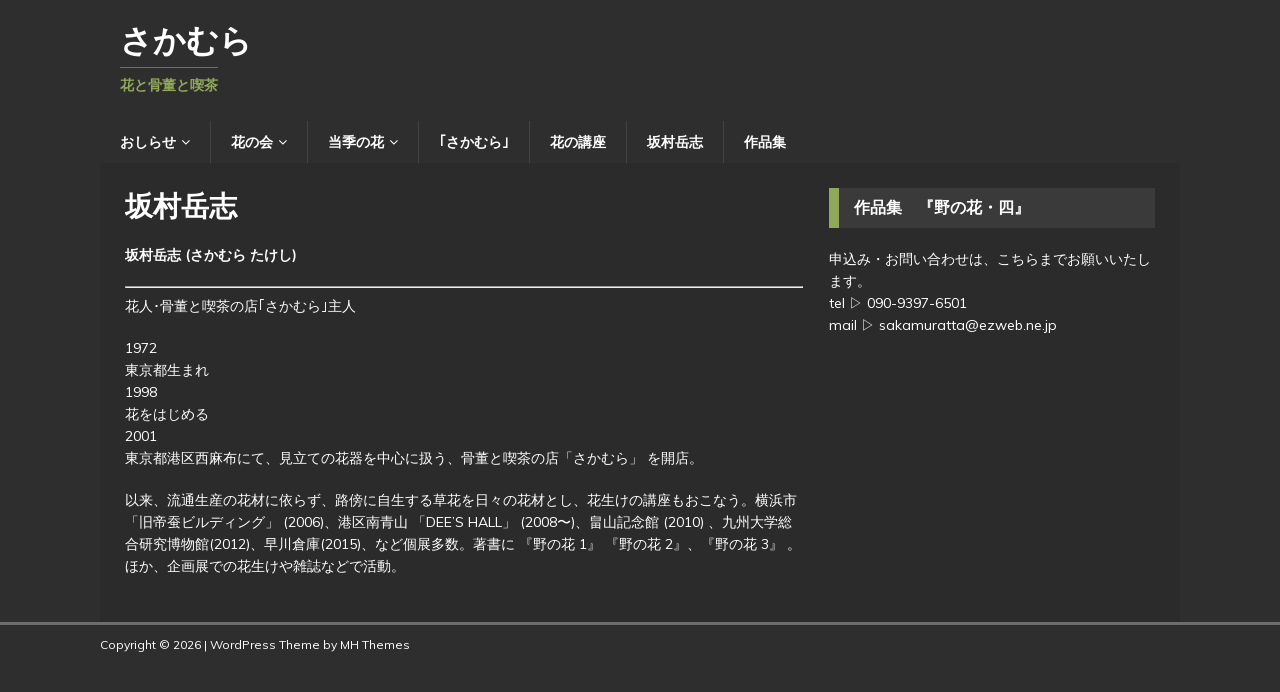

--- FILE ---
content_type: text/html; charset=UTF-8
request_url: https://sakamuratakeshi.com/about-2
body_size: 43213
content:
<!DOCTYPE html>
<html class="no-js" dir="ltr" lang="ja" prefix="og: https://ogp.me/ns#">
<head>
<meta charset="UTF-8">
<meta name="viewport" content="width=device-width, initial-scale=1.0">
<link rel="profile" href="http://gmpg.org/xfn/11" />
<title>坂村岳志 | さかむら</title>

		<!-- All in One SEO 4.8.5 - aioseo.com -->
	<meta name="description" content="坂村岳志 (さかむら たけし) 花人･骨董と喫茶の店｢さかむら｣主人 1972 東京都生まれ 1998 花をは" />
	<meta name="robots" content="max-image-preview:large" />
	<meta name="google-site-verification" content="file:///C:/Users/Owner/Downloads/googled52109cc4f0a4662.html" />
	<link rel="canonical" href="https://sakamuratakeshi.com/about-2" />
	<meta name="generator" content="All in One SEO (AIOSEO) 4.8.5" />
		<meta property="og:locale" content="ja_JP" />
		<meta property="og:site_name" content="さかむら | 花と骨董と喫茶" />
		<meta property="og:type" content="article" />
		<meta property="og:title" content="坂村岳志 | さかむら" />
		<meta property="og:description" content="坂村岳志 (さかむら たけし) 花人･骨董と喫茶の店｢さかむら｣主人 1972 東京都生まれ 1998 花をは" />
		<meta property="og:url" content="https://sakamuratakeshi.com/about-2" />
		<meta property="article:published_time" content="2015-04-27T18:09:35+00:00" />
		<meta property="article:modified_time" content="2016-10-04T06:06:17+00:00" />
		<meta name="twitter:card" content="summary" />
		<meta name="twitter:title" content="坂村岳志 | さかむら" />
		<meta name="twitter:description" content="坂村岳志 (さかむら たけし) 花人･骨董と喫茶の店｢さかむら｣主人 1972 東京都生まれ 1998 花をは" />
		<script type="application/ld+json" class="aioseo-schema">
			{"@context":"https:\/\/schema.org","@graph":[{"@type":"BreadcrumbList","@id":"https:\/\/sakamuratakeshi.com\/about-2#breadcrumblist","itemListElement":[{"@type":"ListItem","@id":"https:\/\/sakamuratakeshi.com#listItem","position":1,"name":"\u30db\u30fc\u30e0","item":"https:\/\/sakamuratakeshi.com","nextItem":{"@type":"ListItem","@id":"https:\/\/sakamuratakeshi.com\/about-2#listItem","name":"\u5742\u6751\u5cb3\u5fd7"}},{"@type":"ListItem","@id":"https:\/\/sakamuratakeshi.com\/about-2#listItem","position":2,"name":"\u5742\u6751\u5cb3\u5fd7","previousItem":{"@type":"ListItem","@id":"https:\/\/sakamuratakeshi.com#listItem","name":"\u30db\u30fc\u30e0"}}]},{"@type":"Organization","@id":"https:\/\/sakamuratakeshi.com\/#organization","name":"\u82b1\u4eba\u3000\u5742\u6751\u5cb3\u5fd7\u3000\/\u3000\u55ab\u8336\u300c\u3055\u304b\u3080\u3089\u300d\u5e97\u4e3b","description":"\u82b1\u3068\u9aa8\u8463\u3068\u55ab\u8336","url":"https:\/\/sakamuratakeshi.com\/","telephone":"+819093976501","sameAs":["https:\/\/www.instagram.com\/sakamura_takeshi\/"]},{"@type":"WebPage","@id":"https:\/\/sakamuratakeshi.com\/about-2#webpage","url":"https:\/\/sakamuratakeshi.com\/about-2","name":"\u5742\u6751\u5cb3\u5fd7 | \u3055\u304b\u3080\u3089","description":"\u5742\u6751\u5cb3\u5fd7 (\u3055\u304b\u3080\u3089 \u305f\u3051\u3057) \u82b1\u4eba\uff65\u9aa8\u8463\u3068\u55ab\u8336\u306e\u5e97\uff62\u3055\u304b\u3080\u3089\uff63\u4e3b\u4eba 1972 \u6771\u4eac\u90fd\u751f\u307e\u308c 1998 \u82b1\u3092\u306f","inLanguage":"ja","isPartOf":{"@id":"https:\/\/sakamuratakeshi.com\/#website"},"breadcrumb":{"@id":"https:\/\/sakamuratakeshi.com\/about-2#breadcrumblist"},"datePublished":"2015-04-27T18:09:35+09:00","dateModified":"2016-10-04T15:06:17+09:00"},{"@type":"WebSite","@id":"https:\/\/sakamuratakeshi.com\/#website","url":"https:\/\/sakamuratakeshi.com\/","name":"\u3055\u304b\u3080\u3089","description":"\u82b1\u3068\u9aa8\u8463\u3068\u55ab\u8336","inLanguage":"ja","publisher":{"@id":"https:\/\/sakamuratakeshi.com\/#organization"}}]}
		</script>
		<!-- All in One SEO -->

<link rel='dns-prefetch' href='//fonts.googleapis.com' />
<link rel="alternate" type="application/rss+xml" title="さかむら &raquo; フィード" href="https://sakamuratakeshi.com/feed" />
<link rel="alternate" type="application/rss+xml" title="さかむら &raquo; コメントフィード" href="https://sakamuratakeshi.com/comments/feed" />
<link rel="alternate" title="oEmbed (JSON)" type="application/json+oembed" href="https://sakamuratakeshi.com/wp-json/oembed/1.0/embed?url=https%3A%2F%2Fsakamuratakeshi.com%2Fabout-2" />
<link rel="alternate" title="oEmbed (XML)" type="text/xml+oembed" href="https://sakamuratakeshi.com/wp-json/oembed/1.0/embed?url=https%3A%2F%2Fsakamuratakeshi.com%2Fabout-2&#038;format=xml" />
		<!-- This site uses the Google Analytics by MonsterInsights plugin v9.11.1 - Using Analytics tracking - https://www.monsterinsights.com/ -->
		<!-- Note: MonsterInsights is not currently configured on this site. The site owner needs to authenticate with Google Analytics in the MonsterInsights settings panel. -->
					<!-- No tracking code set -->
				<!-- / Google Analytics by MonsterInsights -->
		<style id='wp-img-auto-sizes-contain-inline-css' type='text/css'>
img:is([sizes=auto i],[sizes^="auto," i]){contain-intrinsic-size:3000px 1500px}
/*# sourceURL=wp-img-auto-sizes-contain-inline-css */
</style>
<style id='wp-emoji-styles-inline-css' type='text/css'>

	img.wp-smiley, img.emoji {
		display: inline !important;
		border: none !important;
		box-shadow: none !important;
		height: 1em !important;
		width: 1em !important;
		margin: 0 0.07em !important;
		vertical-align: -0.1em !important;
		background: none !important;
		padding: 0 !important;
	}
/*# sourceURL=wp-emoji-styles-inline-css */
</style>
<style id='wp-block-library-inline-css' type='text/css'>
:root{--wp-block-synced-color:#7a00df;--wp-block-synced-color--rgb:122,0,223;--wp-bound-block-color:var(--wp-block-synced-color);--wp-editor-canvas-background:#ddd;--wp-admin-theme-color:#007cba;--wp-admin-theme-color--rgb:0,124,186;--wp-admin-theme-color-darker-10:#006ba1;--wp-admin-theme-color-darker-10--rgb:0,107,160.5;--wp-admin-theme-color-darker-20:#005a87;--wp-admin-theme-color-darker-20--rgb:0,90,135;--wp-admin-border-width-focus:2px}@media (min-resolution:192dpi){:root{--wp-admin-border-width-focus:1.5px}}.wp-element-button{cursor:pointer}:root .has-very-light-gray-background-color{background-color:#eee}:root .has-very-dark-gray-background-color{background-color:#313131}:root .has-very-light-gray-color{color:#eee}:root .has-very-dark-gray-color{color:#313131}:root .has-vivid-green-cyan-to-vivid-cyan-blue-gradient-background{background:linear-gradient(135deg,#00d084,#0693e3)}:root .has-purple-crush-gradient-background{background:linear-gradient(135deg,#34e2e4,#4721fb 50%,#ab1dfe)}:root .has-hazy-dawn-gradient-background{background:linear-gradient(135deg,#faaca8,#dad0ec)}:root .has-subdued-olive-gradient-background{background:linear-gradient(135deg,#fafae1,#67a671)}:root .has-atomic-cream-gradient-background{background:linear-gradient(135deg,#fdd79a,#004a59)}:root .has-nightshade-gradient-background{background:linear-gradient(135deg,#330968,#31cdcf)}:root .has-midnight-gradient-background{background:linear-gradient(135deg,#020381,#2874fc)}:root{--wp--preset--font-size--normal:16px;--wp--preset--font-size--huge:42px}.has-regular-font-size{font-size:1em}.has-larger-font-size{font-size:2.625em}.has-normal-font-size{font-size:var(--wp--preset--font-size--normal)}.has-huge-font-size{font-size:var(--wp--preset--font-size--huge)}.has-text-align-center{text-align:center}.has-text-align-left{text-align:left}.has-text-align-right{text-align:right}.has-fit-text{white-space:nowrap!important}#end-resizable-editor-section{display:none}.aligncenter{clear:both}.items-justified-left{justify-content:flex-start}.items-justified-center{justify-content:center}.items-justified-right{justify-content:flex-end}.items-justified-space-between{justify-content:space-between}.screen-reader-text{border:0;clip-path:inset(50%);height:1px;margin:-1px;overflow:hidden;padding:0;position:absolute;width:1px;word-wrap:normal!important}.screen-reader-text:focus{background-color:#ddd;clip-path:none;color:#444;display:block;font-size:1em;height:auto;left:5px;line-height:normal;padding:15px 23px 14px;text-decoration:none;top:5px;width:auto;z-index:100000}html :where(.has-border-color){border-style:solid}html :where([style*=border-top-color]){border-top-style:solid}html :where([style*=border-right-color]){border-right-style:solid}html :where([style*=border-bottom-color]){border-bottom-style:solid}html :where([style*=border-left-color]){border-left-style:solid}html :where([style*=border-width]){border-style:solid}html :where([style*=border-top-width]){border-top-style:solid}html :where([style*=border-right-width]){border-right-style:solid}html :where([style*=border-bottom-width]){border-bottom-style:solid}html :where([style*=border-left-width]){border-left-style:solid}html :where(img[class*=wp-image-]){height:auto;max-width:100%}:where(figure){margin:0 0 1em}html :where(.is-position-sticky){--wp-admin--admin-bar--position-offset:var(--wp-admin--admin-bar--height,0px)}@media screen and (max-width:600px){html :where(.is-position-sticky){--wp-admin--admin-bar--position-offset:0px}}

/*# sourceURL=wp-block-library-inline-css */
</style><style id='global-styles-inline-css' type='text/css'>
:root{--wp--preset--aspect-ratio--square: 1;--wp--preset--aspect-ratio--4-3: 4/3;--wp--preset--aspect-ratio--3-4: 3/4;--wp--preset--aspect-ratio--3-2: 3/2;--wp--preset--aspect-ratio--2-3: 2/3;--wp--preset--aspect-ratio--16-9: 16/9;--wp--preset--aspect-ratio--9-16: 9/16;--wp--preset--color--black: #000000;--wp--preset--color--cyan-bluish-gray: #abb8c3;--wp--preset--color--white: #ffffff;--wp--preset--color--pale-pink: #f78da7;--wp--preset--color--vivid-red: #cf2e2e;--wp--preset--color--luminous-vivid-orange: #ff6900;--wp--preset--color--luminous-vivid-amber: #fcb900;--wp--preset--color--light-green-cyan: #7bdcb5;--wp--preset--color--vivid-green-cyan: #00d084;--wp--preset--color--pale-cyan-blue: #8ed1fc;--wp--preset--color--vivid-cyan-blue: #0693e3;--wp--preset--color--vivid-purple: #9b51e0;--wp--preset--gradient--vivid-cyan-blue-to-vivid-purple: linear-gradient(135deg,rgb(6,147,227) 0%,rgb(155,81,224) 100%);--wp--preset--gradient--light-green-cyan-to-vivid-green-cyan: linear-gradient(135deg,rgb(122,220,180) 0%,rgb(0,208,130) 100%);--wp--preset--gradient--luminous-vivid-amber-to-luminous-vivid-orange: linear-gradient(135deg,rgb(252,185,0) 0%,rgb(255,105,0) 100%);--wp--preset--gradient--luminous-vivid-orange-to-vivid-red: linear-gradient(135deg,rgb(255,105,0) 0%,rgb(207,46,46) 100%);--wp--preset--gradient--very-light-gray-to-cyan-bluish-gray: linear-gradient(135deg,rgb(238,238,238) 0%,rgb(169,184,195) 100%);--wp--preset--gradient--cool-to-warm-spectrum: linear-gradient(135deg,rgb(74,234,220) 0%,rgb(151,120,209) 20%,rgb(207,42,186) 40%,rgb(238,44,130) 60%,rgb(251,105,98) 80%,rgb(254,248,76) 100%);--wp--preset--gradient--blush-light-purple: linear-gradient(135deg,rgb(255,206,236) 0%,rgb(152,150,240) 100%);--wp--preset--gradient--blush-bordeaux: linear-gradient(135deg,rgb(254,205,165) 0%,rgb(254,45,45) 50%,rgb(107,0,62) 100%);--wp--preset--gradient--luminous-dusk: linear-gradient(135deg,rgb(255,203,112) 0%,rgb(199,81,192) 50%,rgb(65,88,208) 100%);--wp--preset--gradient--pale-ocean: linear-gradient(135deg,rgb(255,245,203) 0%,rgb(182,227,212) 50%,rgb(51,167,181) 100%);--wp--preset--gradient--electric-grass: linear-gradient(135deg,rgb(202,248,128) 0%,rgb(113,206,126) 100%);--wp--preset--gradient--midnight: linear-gradient(135deg,rgb(2,3,129) 0%,rgb(40,116,252) 100%);--wp--preset--font-size--small: 13px;--wp--preset--font-size--medium: 20px;--wp--preset--font-size--large: 36px;--wp--preset--font-size--x-large: 42px;--wp--preset--spacing--20: 0.44rem;--wp--preset--spacing--30: 0.67rem;--wp--preset--spacing--40: 1rem;--wp--preset--spacing--50: 1.5rem;--wp--preset--spacing--60: 2.25rem;--wp--preset--spacing--70: 3.38rem;--wp--preset--spacing--80: 5.06rem;--wp--preset--shadow--natural: 6px 6px 9px rgba(0, 0, 0, 0.2);--wp--preset--shadow--deep: 12px 12px 50px rgba(0, 0, 0, 0.4);--wp--preset--shadow--sharp: 6px 6px 0px rgba(0, 0, 0, 0.2);--wp--preset--shadow--outlined: 6px 6px 0px -3px rgb(255, 255, 255), 6px 6px rgb(0, 0, 0);--wp--preset--shadow--crisp: 6px 6px 0px rgb(0, 0, 0);}:where(.is-layout-flex){gap: 0.5em;}:where(.is-layout-grid){gap: 0.5em;}body .is-layout-flex{display: flex;}.is-layout-flex{flex-wrap: wrap;align-items: center;}.is-layout-flex > :is(*, div){margin: 0;}body .is-layout-grid{display: grid;}.is-layout-grid > :is(*, div){margin: 0;}:where(.wp-block-columns.is-layout-flex){gap: 2em;}:where(.wp-block-columns.is-layout-grid){gap: 2em;}:where(.wp-block-post-template.is-layout-flex){gap: 1.25em;}:where(.wp-block-post-template.is-layout-grid){gap: 1.25em;}.has-black-color{color: var(--wp--preset--color--black) !important;}.has-cyan-bluish-gray-color{color: var(--wp--preset--color--cyan-bluish-gray) !important;}.has-white-color{color: var(--wp--preset--color--white) !important;}.has-pale-pink-color{color: var(--wp--preset--color--pale-pink) !important;}.has-vivid-red-color{color: var(--wp--preset--color--vivid-red) !important;}.has-luminous-vivid-orange-color{color: var(--wp--preset--color--luminous-vivid-orange) !important;}.has-luminous-vivid-amber-color{color: var(--wp--preset--color--luminous-vivid-amber) !important;}.has-light-green-cyan-color{color: var(--wp--preset--color--light-green-cyan) !important;}.has-vivid-green-cyan-color{color: var(--wp--preset--color--vivid-green-cyan) !important;}.has-pale-cyan-blue-color{color: var(--wp--preset--color--pale-cyan-blue) !important;}.has-vivid-cyan-blue-color{color: var(--wp--preset--color--vivid-cyan-blue) !important;}.has-vivid-purple-color{color: var(--wp--preset--color--vivid-purple) !important;}.has-black-background-color{background-color: var(--wp--preset--color--black) !important;}.has-cyan-bluish-gray-background-color{background-color: var(--wp--preset--color--cyan-bluish-gray) !important;}.has-white-background-color{background-color: var(--wp--preset--color--white) !important;}.has-pale-pink-background-color{background-color: var(--wp--preset--color--pale-pink) !important;}.has-vivid-red-background-color{background-color: var(--wp--preset--color--vivid-red) !important;}.has-luminous-vivid-orange-background-color{background-color: var(--wp--preset--color--luminous-vivid-orange) !important;}.has-luminous-vivid-amber-background-color{background-color: var(--wp--preset--color--luminous-vivid-amber) !important;}.has-light-green-cyan-background-color{background-color: var(--wp--preset--color--light-green-cyan) !important;}.has-vivid-green-cyan-background-color{background-color: var(--wp--preset--color--vivid-green-cyan) !important;}.has-pale-cyan-blue-background-color{background-color: var(--wp--preset--color--pale-cyan-blue) !important;}.has-vivid-cyan-blue-background-color{background-color: var(--wp--preset--color--vivid-cyan-blue) !important;}.has-vivid-purple-background-color{background-color: var(--wp--preset--color--vivid-purple) !important;}.has-black-border-color{border-color: var(--wp--preset--color--black) !important;}.has-cyan-bluish-gray-border-color{border-color: var(--wp--preset--color--cyan-bluish-gray) !important;}.has-white-border-color{border-color: var(--wp--preset--color--white) !important;}.has-pale-pink-border-color{border-color: var(--wp--preset--color--pale-pink) !important;}.has-vivid-red-border-color{border-color: var(--wp--preset--color--vivid-red) !important;}.has-luminous-vivid-orange-border-color{border-color: var(--wp--preset--color--luminous-vivid-orange) !important;}.has-luminous-vivid-amber-border-color{border-color: var(--wp--preset--color--luminous-vivid-amber) !important;}.has-light-green-cyan-border-color{border-color: var(--wp--preset--color--light-green-cyan) !important;}.has-vivid-green-cyan-border-color{border-color: var(--wp--preset--color--vivid-green-cyan) !important;}.has-pale-cyan-blue-border-color{border-color: var(--wp--preset--color--pale-cyan-blue) !important;}.has-vivid-cyan-blue-border-color{border-color: var(--wp--preset--color--vivid-cyan-blue) !important;}.has-vivid-purple-border-color{border-color: var(--wp--preset--color--vivid-purple) !important;}.has-vivid-cyan-blue-to-vivid-purple-gradient-background{background: var(--wp--preset--gradient--vivid-cyan-blue-to-vivid-purple) !important;}.has-light-green-cyan-to-vivid-green-cyan-gradient-background{background: var(--wp--preset--gradient--light-green-cyan-to-vivid-green-cyan) !important;}.has-luminous-vivid-amber-to-luminous-vivid-orange-gradient-background{background: var(--wp--preset--gradient--luminous-vivid-amber-to-luminous-vivid-orange) !important;}.has-luminous-vivid-orange-to-vivid-red-gradient-background{background: var(--wp--preset--gradient--luminous-vivid-orange-to-vivid-red) !important;}.has-very-light-gray-to-cyan-bluish-gray-gradient-background{background: var(--wp--preset--gradient--very-light-gray-to-cyan-bluish-gray) !important;}.has-cool-to-warm-spectrum-gradient-background{background: var(--wp--preset--gradient--cool-to-warm-spectrum) !important;}.has-blush-light-purple-gradient-background{background: var(--wp--preset--gradient--blush-light-purple) !important;}.has-blush-bordeaux-gradient-background{background: var(--wp--preset--gradient--blush-bordeaux) !important;}.has-luminous-dusk-gradient-background{background: var(--wp--preset--gradient--luminous-dusk) !important;}.has-pale-ocean-gradient-background{background: var(--wp--preset--gradient--pale-ocean) !important;}.has-electric-grass-gradient-background{background: var(--wp--preset--gradient--electric-grass) !important;}.has-midnight-gradient-background{background: var(--wp--preset--gradient--midnight) !important;}.has-small-font-size{font-size: var(--wp--preset--font-size--small) !important;}.has-medium-font-size{font-size: var(--wp--preset--font-size--medium) !important;}.has-large-font-size{font-size: var(--wp--preset--font-size--large) !important;}.has-x-large-font-size{font-size: var(--wp--preset--font-size--x-large) !important;}
/*# sourceURL=global-styles-inline-css */
</style>

<style id='classic-theme-styles-inline-css' type='text/css'>
/*! This file is auto-generated */
.wp-block-button__link{color:#fff;background-color:#32373c;border-radius:9999px;box-shadow:none;text-decoration:none;padding:calc(.667em + 2px) calc(1.333em + 2px);font-size:1.125em}.wp-block-file__button{background:#32373c;color:#fff;text-decoration:none}
/*# sourceURL=/wp-includes/css/classic-themes.min.css */
</style>
<link rel='stylesheet' id='wpccp-css' href='https://sakamuratakeshi.com/wp-content/plugins/wp-content-copy-protection/assets/css/style.min.css?ver=1688508682' type='text/css' media='all' />
<link rel='stylesheet' id='mh-magazine-lite-css' href='https://sakamuratakeshi.com/wp-content/themes/mh-magazine-lite/style.css?ver=2.9.2' type='text/css' media='all' />
<link rel='stylesheet' id='mh-urbanmag-css' href='https://sakamuratakeshi.com/wp-content/themes/mh-urbanmag/style.css?ver=1.1.5' type='text/css' media='all' />
<link rel='stylesheet' id='mh-font-awesome-css' href='https://sakamuratakeshi.com/wp-content/themes/mh-magazine-lite/includes/font-awesome.min.css' type='text/css' media='all' />
<link rel='stylesheet' id='fancybox-css' href='https://sakamuratakeshi.com/wp-content/plugins/easy-fancybox/fancybox/1.5.4/jquery.fancybox.min.css?ver=6.9' type='text/css' media='screen' />
<link rel='stylesheet' id='mh-urbanmag-fonts-css' href='https://fonts.googleapis.com/css?family=Muli:300,400,400italic%7cCaudex:400,400italic,700' type='text/css' media='all' />
<script type="text/javascript" src="https://sakamuratakeshi.com/wp-includes/js/jquery/jquery.min.js?ver=3.7.1" id="jquery-core-js"></script>
<script type="text/javascript" src="https://sakamuratakeshi.com/wp-includes/js/jquery/jquery-migrate.min.js?ver=3.4.1" id="jquery-migrate-js"></script>
<script type="text/javascript" src="https://sakamuratakeshi.com/wp-content/themes/mh-magazine-lite/js/scripts.js?ver=2.9.2" id="mh-scripts-js"></script>
<link rel="https://api.w.org/" href="https://sakamuratakeshi.com/wp-json/" /><link rel="alternate" title="JSON" type="application/json" href="https://sakamuratakeshi.com/wp-json/wp/v2/pages/10" /><link rel="EditURI" type="application/rsd+xml" title="RSD" href="https://sakamuratakeshi.com/xmlrpc.php?rsd" />
<meta name="generator" content="WordPress 6.9" />
<link rel='shortlink' href='https://sakamuratakeshi.com/?p=10' />
<meta name="cdp-version" content="1.5.0" /><!--[if lt IE 9]>
<script src="https://sakamuratakeshi.com/wp-content/themes/mh-magazine-lite/js/css3-mediaqueries.js"></script>
<![endif]-->
<link rel="icon" href="https://sakamuratakeshi.com/wp-content/uploads/2024/06/cropped-DSC_0651-32x32.jpg" sizes="32x32" />
<link rel="icon" href="https://sakamuratakeshi.com/wp-content/uploads/2024/06/cropped-DSC_0651-192x192.jpg" sizes="192x192" />
<link rel="apple-touch-icon" href="https://sakamuratakeshi.com/wp-content/uploads/2024/06/cropped-DSC_0651-180x180.jpg" />
<meta name="msapplication-TileImage" content="https://sakamuratakeshi.com/wp-content/uploads/2024/06/cropped-DSC_0651-270x270.jpg" />

<div align="center">
	<noscript>
		<div style="position:fixed; top:0px; left:0px; z-index:3000; height:100%; width:100%; background-color:#FFFFFF">
			<br/><br/>
			<div style="font-family: Tahoma; font-size: 14px; background-color:#FFFFCC; border: 1pt solid Black; padding: 10pt;">
				Sorry, you have Javascript Disabled! To see this page as it is meant to appear, please enable your Javascript!
			</div>
		</div>
	</noscript>
</div>
</head>
<body id="mh-mobile" class="wp-singular page-template-default page page-id-10 wp-theme-mh-magazine-lite wp-child-theme-mh-urbanmag metaslider-plugin mh-right-sb" itemscope="itemscope" itemtype="https://schema.org/WebPage">
<div class="mh-header-mobile-nav mh-clearfix"></div>
<header class="mh-header" itemscope="itemscope" itemtype="https://schema.org/WPHeader">
	<div class="mh-container mh-container-inner mh-row mh-clearfix">
		<div class="mh-custom-header mh-clearfix">
<div class="mh-site-identity">
<div class="mh-site-logo" role="banner" itemscope="itemscope" itemtype="https://schema.org/Brand">
<div class="mh-header-text">
<a class="mh-header-text-link" href="https://sakamuratakeshi.com/" title="さかむら" rel="home">
<h2 class="mh-header-title">さかむら</h2>
<h3 class="mh-header-tagline">花と骨董と喫茶</h3>
</a>
</div>
</div>
</div>
</div>
	</div>
	<div class="mh-main-nav-wrap">
		<nav class="mh-navigation mh-main-nav mh-container mh-container-inner mh-clearfix" itemscope="itemscope" itemtype="https://schema.org/SiteNavigationElement">
			<div class="menu-%e3%83%a1%e3%83%8b%e3%83%a5%e3%83%bc-container"><ul id="menu-%e3%83%a1%e3%83%8b%e3%83%a5%e3%83%bc" class="menu"><li id="menu-item-3333" class="menu-item menu-item-type-post_type menu-item-object-page menu-item-home menu-item-has-children menu-item-3333"><a href="https://sakamuratakeshi.com/">おしらせ</a>
<ul class="sub-menu">
	<li id="menu-item-276" class="menu-item menu-item-type-post_type menu-item-object-page menu-item-276"><a href="https://sakamuratakeshi.com/%e3%81%8a%e3%81%97%e3%82%89%e3%81%9b2023">おしらせ2023</a></li>
	<li id="menu-item-3062" class="menu-item menu-item-type-post_type menu-item-object-page menu-item-3062"><a href="https://sakamuratakeshi.com/%e3%81%8a%e3%81%97%e3%82%89%e3%81%9b2022">おしらせ2022</a></li>
	<li id="menu-item-3061" class="menu-item menu-item-type-post_type menu-item-object-page menu-item-3061"><a href="https://sakamuratakeshi.com/%e3%81%8a%e3%81%97%e3%82%89%e3%81%9b2021">おしらせ2021</a></li>
	<li id="menu-item-3060" class="menu-item menu-item-type-post_type menu-item-object-page menu-item-3060"><a href="https://sakamuratakeshi.com/%e3%81%8a%e3%81%97%e3%82%89%e3%81%9b2020">おしらせ2020</a></li>
	<li id="menu-item-3059" class="menu-item menu-item-type-post_type menu-item-object-page menu-item-3059"><a href="https://sakamuratakeshi.com/%e3%81%8a%e3%81%97%e3%82%89%e3%81%9b2019">おしらせ2019</a></li>
	<li id="menu-item-3058" class="menu-item menu-item-type-post_type menu-item-object-page menu-item-3058"><a href="https://sakamuratakeshi.com/%e3%81%8a%e3%81%97%e3%82%89%e3%81%9b2018">おしらせ2018</a></li>
	<li id="menu-item-3057" class="menu-item menu-item-type-post_type menu-item-object-page menu-item-3057"><a href="https://sakamuratakeshi.com/%e3%81%8a%e3%81%97%e3%82%89%e3%81%9b2017">おしらせ2017</a></li>
	<li id="menu-item-3056" class="menu-item menu-item-type-post_type menu-item-object-page menu-item-3056"><a href="https://sakamuratakeshi.com/%e3%81%8a%e3%81%97%e3%82%89%e3%81%9b2016">おしらせ2016</a></li>
	<li id="menu-item-3055" class="menu-item menu-item-type-post_type menu-item-object-page menu-item-3055"><a href="https://sakamuratakeshi.com/%e2%88%922015">−2015</a></li>
</ul>
</li>
<li id="menu-item-2719" class="menu-item menu-item-type-post_type menu-item-object-page menu-item-has-children menu-item-2719"><a href="https://sakamuratakeshi.com/%e8%8a%b1%e3%81%ae%e4%bc%9a-2">花の会</a>
<ul class="sub-menu">
	<li id="menu-item-3654" class="menu-item menu-item-type-post_type menu-item-object-page menu-item-3654"><a href="https://sakamuratakeshi.com/%e8%8a%b1%e3%81%ae%e4%bc%9a-2/2024%e8%8a%b1%e3%81%ae%e4%bc%9a">2024花の会</a></li>
	<li id="menu-item-3380" class="menu-item menu-item-type-post_type menu-item-object-page menu-item-3380"><a href="https://sakamuratakeshi.com/%e8%8a%b1%e3%81%ae%e4%bc%9a-2/hanakai2023">2023花の会</a></li>
	<li id="menu-item-3369" class="menu-item menu-item-type-post_type menu-item-object-page menu-item-3369"><a href="https://sakamuratakeshi.com/%e8%8a%b1%e3%81%ae%e4%bc%9a-2/hanakai2022">2022花の会</a></li>
	<li id="menu-item-3070" class="menu-item menu-item-type-post_type menu-item-object-page menu-item-3070"><a href="https://sakamuratakeshi.com/%e8%8a%b1%e3%81%ae%e4%bc%9a-2/hanakai2020">2020花の会</a></li>
	<li id="menu-item-3069" class="menu-item menu-item-type-post_type menu-item-object-page menu-item-3069"><a href="https://sakamuratakeshi.com/%e8%8a%b1%e3%81%ae%e4%bc%9a-2/2019%e8%8a%b1%e3%81%ae%e4%bc%9a">2019花の会</a></li>
	<li id="menu-item-3068" class="menu-item menu-item-type-post_type menu-item-object-page menu-item-3068"><a href="https://sakamuratakeshi.com/%e8%8a%b1%e3%81%ae%e4%bc%9a-2/2018hananokai">2018花の会</a></li>
	<li id="menu-item-3067" class="menu-item menu-item-type-post_type menu-item-object-page menu-item-3067"><a href="https://sakamuratakeshi.com/%e8%8a%b1%e3%81%ae%e4%bc%9a-2/2017%e8%8a%b1%e3%81%ae%e4%bc%9a">2017花の会</a></li>
	<li id="menu-item-3066" class="menu-item menu-item-type-post_type menu-item-object-page menu-item-3066"><a href="https://sakamuratakeshi.com/%e8%8a%b1%e3%81%ae%e4%bc%9a-2/%e8%8a%b1%e3%81%ae%e4%bc%9a">2016花の会</a></li>
	<li id="menu-item-3065" class="menu-item menu-item-type-post_type menu-item-object-page menu-item-3065"><a href="https://sakamuratakeshi.com/%e8%8a%b1%e3%81%ae%e4%bc%9a-2/2015-%e8%8a%b1%e3%81%ae%e4%bc%9a">2015 花の会</a></li>
	<li id="menu-item-3064" class="menu-item menu-item-type-post_type menu-item-object-page menu-item-3064"><a href="https://sakamuratakeshi.com/%e8%8a%b1%e3%81%ae%e4%bc%9a-2/2014-%e8%8a%b1%e3%81%ae%e4%bc%9a">2014 花の会</a></li>
	<li id="menu-item-3063" class="menu-item menu-item-type-post_type menu-item-object-page menu-item-3063"><a href="https://sakamuratakeshi.com/%e8%8a%b1%e3%81%ae%e4%bc%9a-2/2013-%e8%8a%b1%e3%81%ae%e4%bc%9a">2013 花の会</a></li>
</ul>
</li>
<li id="menu-item-1255" class="menu-item menu-item-type-post_type menu-item-object-page menu-item-has-children menu-item-1255"><a href="https://sakamuratakeshi.com/%e5%bd%93%e5%ad%a3%e3%81%ae%e8%8a%b1">当季の花</a>
<ul class="sub-menu">
	<li id="menu-item-3681" class="menu-item menu-item-type-post_type menu-item-object-page menu-item-3681"><a href="https://sakamuratakeshi.com/%e5%bd%93%e5%ad%a3%e3%81%ae%e8%8a%b12024">当季の花2024</a></li>
	<li id="menu-item-3376" class="menu-item menu-item-type-post_type menu-item-object-page menu-item-3376"><a href="https://sakamuratakeshi.com/%e5%bd%93%e5%ad%a3%e3%81%ae%e8%8a%b12023">当季の花2023</a></li>
	<li id="menu-item-3079" class="menu-item menu-item-type-post_type menu-item-object-page menu-item-3079"><a href="https://sakamuratakeshi.com/%e5%bd%93%e5%ad%a3%e3%81%ae%e8%8a%b1/%e5%bd%93%e5%ad%a3%e3%81%ae%e8%8a%b12022">当季の花2022</a></li>
	<li id="menu-item-3078" class="menu-item menu-item-type-post_type menu-item-object-page menu-item-3078"><a href="https://sakamuratakeshi.com/%e5%bd%93%e5%ad%a3%e3%81%ae%e8%8a%b1/%e5%bd%93%e5%ad%a3%e3%81%ae%e8%8a%b12021">当季の花2021</a></li>
	<li id="menu-item-3077" class="menu-item menu-item-type-post_type menu-item-object-page menu-item-3077"><a href="https://sakamuratakeshi.com/%e5%bd%93%e5%ad%a3%e3%81%ae%e8%8a%b1/%e5%bd%93%e5%ad%a3%e3%81%ae%e8%8a%b12020">当季の花2020</a></li>
	<li id="menu-item-3076" class="menu-item menu-item-type-post_type menu-item-object-page menu-item-3076"><a href="https://sakamuratakeshi.com/%e5%bd%93%e5%ad%a3%e3%81%ae%e8%8a%b1/%e5%bd%93%e5%ad%a3%e3%81%ae%e8%8a%b12019">当季の花2019</a></li>
	<li id="menu-item-3075" class="menu-item menu-item-type-post_type menu-item-object-page menu-item-3075"><a href="https://sakamuratakeshi.com/%e5%bd%93%e5%ad%a3%e3%81%ae%e8%8a%b1/%e5%bd%93%e5%ad%a3%e3%81%ae%e8%8a%b12018">当季の花2018</a></li>
	<li id="menu-item-3074" class="menu-item menu-item-type-post_type menu-item-object-page menu-item-3074"><a href="https://sakamuratakeshi.com/%e5%bd%93%e5%ad%a3%e3%81%ae%e8%8a%b1/%e5%bd%93%e5%ad%a3%e3%81%ae%e8%8a%b12017">当季の花2017</a></li>
	<li id="menu-item-3073" class="menu-item menu-item-type-post_type menu-item-object-page menu-item-3073"><a href="https://sakamuratakeshi.com/%e5%bd%93%e5%ad%a3%e3%81%ae%e8%8a%b1/%e5%bd%93%e5%ad%a3%e3%81%ae%e8%8a%b12016">当季の花2016</a></li>
	<li id="menu-item-3072" class="menu-item menu-item-type-post_type menu-item-object-page menu-item-3072"><a href="https://sakamuratakeshi.com/%e5%bd%93%e5%ad%a3%e3%81%ae%e8%8a%b1/2015%e5%bd%93%e5%ad%a3%e3%81%ae%e8%8a%b1">当季の花2015</a></li>
</ul>
</li>
<li id="menu-item-274" class="menu-item menu-item-type-post_type menu-item-object-page menu-item-274"><a href="https://sakamuratakeshi.com/map">｢さかむら｣</a></li>
<li id="menu-item-28" class="menu-item menu-item-type-post_type menu-item-object-page menu-item-28"><a href="https://sakamuratakeshi.com/%e8%8a%b1%e3%81%ae%e8%ac%9b%e5%ba%a7">花の講座</a></li>
<li id="menu-item-272" class="menu-item menu-item-type-post_type menu-item-object-page current-menu-item page_item page-item-10 current_page_item menu-item-272"><a href="https://sakamuratakeshi.com/about-2" aria-current="page">坂村岳志</a></li>
<li id="menu-item-918" class="menu-item menu-item-type-post_type menu-item-object-page menu-item-918"><a href="https://sakamuratakeshi.com/%e4%bd%9c%e5%93%81%e9%9b%86">作品集</a></li>
</ul></div>		</nav>
	</div>
</header><div class="mh-container mh-container-outer">
<div class="mh-wrapper mh-clearfix">
    <div id="main-content" class="mh-content" role="main" itemprop="mainContentOfPage"><article id="page-10" class="post-10 page type-page status-publish hentry">
	<header class="entry-header">
		<h1 class="entry-title page-title">坂村岳志</h1>	</header>
	<div class="entry-content mh-clearfix">
		<p><strong>坂村岳志 (さかむら たけし)</strong></p>
<hr />
<p>花人･骨董と喫茶の店｢さかむら｣主人</p>
<p>1972<br />
東京都生まれ<br />
1998<br />
花をはじめる<br />
2001<br />
東京都港区西麻布にて、見立ての花器を中心に扱う、骨董と喫茶の店「さかむら」 を開店。</p>
<p>以来、流通生産の花材に依らず、路傍に自生する草花を日々の花材とし、花生けの講座もおこなう。横浜市「旧帝蚕ビルディング」 (2006)、港区南青山 「DEE’S HALL」 (2008〜)、畠山記念館 (2010) 、九州大学総合研究博物館(2012)、早川倉庫(2015)、など個展多数。著書に 『野の花 1』 『野の花 2』、『野の花 3』 。ほか、企画展での花生けや雑誌などで活動。</p>
	</div>
</article>	</div>
	<aside class="mh-widget-col-1 mh-sidebar" itemscope="itemscope" itemtype="https://schema.org/WPSideBar"><div id="text-3" class="mh-widget widget_text"><h4 class="mh-widget-title"><span class="mh-widget-title-inner">作品集　『野の花・四』</span></h4>			<div class="textwidget"><p>申込み・お問い合わせは、こちらまでお願いいたします。<br />
tel ▷ 090-9397-6501<br />
mail ▷ sakamuratta@ezweb.ne.jp</p>
<p>&nbsp;</p>
</div>
		</div></aside></div>
</div><!-- .mh-container-outer -->
<div class="mh-copyright-wrap">
	<div class="mh-container mh-container-inner mh-clearfix">
		<p class="mh-copyright">Copyright &copy; 2026 | WordPress Theme by <a href="https://mhthemes.com/themes/mh-magazine/?utm_source=customer&#038;utm_medium=link&#038;utm_campaign=MH+Magazine+Lite" rel="nofollow">MH Themes</a></p>
	</div>
</div>
<script type="speculationrules">
{"prefetch":[{"source":"document","where":{"and":[{"href_matches":"/*"},{"not":{"href_matches":["/wp-*.php","/wp-admin/*","/wp-content/uploads/*","/wp-content/*","/wp-content/plugins/*","/wp-content/themes/mh-urbanmag/*","/wp-content/themes/mh-magazine-lite/*","/*\\?(.+)"]}},{"not":{"selector_matches":"a[rel~=\"nofollow\"]"}},{"not":{"selector_matches":".no-prefetch, .no-prefetch a"}}]},"eagerness":"conservative"}]}
</script>
<script type="text/javascript" id="wpccp-js-before">
/* <![CDATA[ */
const wpccpMessage = '',wpccpPaste = '',wpccpUrl = 'https://sakamuratakeshi.com/wp-content/plugins/wp-content-copy-protection/';
//# sourceURL=wpccp-js-before
/* ]]> */
</script>
<script type="text/javascript" src="https://sakamuratakeshi.com/wp-content/plugins/wp-content-copy-protection/assets/js/script.min.js?ver=1688508682" id="wpccp-js"></script>
<script type="text/javascript" src="https://sakamuratakeshi.com/wp-content/plugins/easy-fancybox/vendor/purify.min.js?ver=6.9" id="fancybox-purify-js"></script>
<script type="text/javascript" id="jquery-fancybox-js-extra">
/* <![CDATA[ */
var efb_i18n = {"close":"Close","next":"Next","prev":"Previous","startSlideshow":"Start slideshow","toggleSize":"Toggle size"};
//# sourceURL=jquery-fancybox-js-extra
/* ]]> */
</script>
<script type="text/javascript" src="https://sakamuratakeshi.com/wp-content/plugins/easy-fancybox/fancybox/1.5.4/jquery.fancybox.min.js?ver=6.9" id="jquery-fancybox-js"></script>
<script type="text/javascript" id="jquery-fancybox-js-after">
/* <![CDATA[ */
var fb_timeout, fb_opts={'autoScale':true,'showCloseButton':true,'margin':20,'pixelRatio':'false','centerOnScroll':true,'enableEscapeButton':true,'overlayShow':true,'hideOnOverlayClick':true,'minVpHeight':320,'disableCoreLightbox':'true','enableBlockControls':'true','fancybox_openBlockControls':'true' };
if(typeof easy_fancybox_handler==='undefined'){
var easy_fancybox_handler=function(){
jQuery([".nolightbox","a.wp-block-file__button","a.pin-it-button","a[href*='pinterest.com\/pin\/create']","a[href*='facebook.com\/share']","a[href*='twitter.com\/share']"].join(',')).addClass('nofancybox');
jQuery('a.fancybox-close').on('click',function(e){e.preventDefault();jQuery.fancybox.close()});
/* IMG */
						var unlinkedImageBlocks=jQuery(".wp-block-image > img:not(.nofancybox,figure.nofancybox>img)");
						unlinkedImageBlocks.wrap(function() {
							var href = jQuery( this ).attr( "src" );
							return "<a href='" + href + "'></a>";
						});
var fb_IMG_select=jQuery('a[href*=".jpg" i]:not(.nofancybox,li.nofancybox>a,figure.nofancybox>a),area[href*=".jpg" i]:not(.nofancybox),a[href*=".jpeg" i]:not(.nofancybox,li.nofancybox>a,figure.nofancybox>a),area[href*=".jpeg" i]:not(.nofancybox),a[href*=".png" i]:not(.nofancybox,li.nofancybox>a,figure.nofancybox>a),area[href*=".png" i]:not(.nofancybox)');
fb_IMG_select.addClass('fancybox image');
var fb_IMG_sections=jQuery('.gallery,.wp-block-gallery,.tiled-gallery,.wp-block-jetpack-tiled-gallery,.ngg-galleryoverview,.ngg-imagebrowser,.nextgen_pro_blog_gallery,.nextgen_pro_film,.nextgen_pro_horizontal_filmstrip,.ngg-pro-masonry-wrapper,.ngg-pro-mosaic-container,.nextgen_pro_sidescroll,.nextgen_pro_slideshow,.nextgen_pro_thumbnail_grid,.tiled-gallery');
fb_IMG_sections.each(function(){jQuery(this).find(fb_IMG_select).attr('rel','gallery-'+fb_IMG_sections.index(this));});
jQuery('a.fancybox,area.fancybox,.fancybox>a').each(function(){jQuery(this).fancybox(jQuery.extend(true,{},fb_opts,{'transition':'elastic','easingIn':'easeOutBack','easingOut':'easeInBack','opacity':false,'hideOnContentClick':false,'titleShow':false,'titlePosition':'over','titleFromAlt':true,'showNavArrows':true,'enableKeyboardNav':true,'cyclic':false,'mouseWheel':'true','changeSpeed':3}))});
/* PDF */
jQuery('a[href*=".pdf" i],area[href*=".pdf" i]').not('.nofancybox,li.nofancybox>a').addClass('fancybox-pdf');
jQuery('a.fancybox-pdf,area.fancybox-pdf,.fancybox-pdf>a').each(function(){jQuery(this).fancybox(jQuery.extend(true,{},fb_opts,{'type':'iframe','width':'90%','height':'90%','padding':10,'titleShow':false,'titlePosition':'float','titleFromAlt':true,'autoDimensions':false,'scrolling':'no'}))});
/* SVG */
jQuery('a[href*=".svg" i],area[href*=".svg" i]').not('.nofancybox,li.nofancybox>a').addClass('fancybox-svg');
jQuery('a.fancybox-svg,area.fancybox-svg,.fancybox-svg>a').each(function(){jQuery(this).fancybox(jQuery.extend(true,{},fb_opts,{'type':'svg','width':680,'height':495,'padding':0,'titleShow':false,'titlePosition':'float','titleFromAlt':true,'svg':{'wmode':'opaque','allowfullscreen':true}}))});
/* YouTube */
jQuery('a[href*="youtu.be/" i],area[href*="youtu.be/" i],a[href*="youtube.com/" i],area[href*="youtube.com/" i]' ).filter(function(){return this.href.match(/\/(?:youtu\.be|watch\?|embed\/)/);}).not('.nofancybox,li.nofancybox>a').addClass('fancybox-youtube');
jQuery('a.fancybox-youtube,area.fancybox-youtube,.fancybox-youtube>a').each(function(){jQuery(this).fancybox(jQuery.extend(true,{},fb_opts,{'type':'iframe','width':640,'height':360,'keepRatio':1,'aspectRatio':1,'titleShow':false,'titlePosition':'float','titleFromAlt':true,'onStart':function(a,i,o){var splitOn=a[i].href.indexOf("?");var urlParms=(splitOn>-1)?a[i].href.substring(splitOn):"";o.allowfullscreen=(urlParms.indexOf("fs=0")>-1)?false:true;o.href=a[i].href.replace(/https?:\/\/(?:www\.)?youtu(?:\.be\/([^\?]+)\??|be\.com\/watch\?(.*(?=v=))v=([^&]+))(.*)/gi,"https://www.youtube.com/embed/$1$3?$2$4&autoplay=1");}}))});
/* Vimeo */
jQuery('a[href*="vimeo.com/" i],area[href*="vimeo.com/" i]' ).filter(function(){return this.href.match(/\/(?:[0-9]+|video\/)/);}).not('.nofancybox,li.nofancybox>a').addClass('fancybox-vimeo');
jQuery('a.fancybox-vimeo,area.fancybox-vimeo,.fancybox-vimeo>a').each(function(){jQuery(this).fancybox(jQuery.extend(true,{},fb_opts,{'type':'iframe','width':500,'height':281,'keepRatio':1,'aspectRatio':1,'titleShow':false,'titlePosition':'float','titleFromAlt':true,'onStart':function(a,i,o){var splitOn=a[i].href.indexOf("?");var urlParms=(splitOn>-1)?a[i].href.substring(splitOn):"";o.allowfullscreen=(urlParms.indexOf("fullscreen=0")>-1)?false:true;o.href=a[i].href.replace(/https?:\/\/(?:www\.)?vimeo\.com\/([0-9]+)\??(.*)/gi,"https://player.vimeo.com/video/$1?$2&autoplay=1");}}))});
};};
jQuery(easy_fancybox_handler);jQuery(document).on('post-load',easy_fancybox_handler);

//# sourceURL=jquery-fancybox-js-after
/* ]]> */
</script>
<script type="text/javascript" src="https://sakamuratakeshi.com/wp-content/plugins/easy-fancybox/vendor/jquery.mousewheel.min.js?ver=3.1.13" id="jquery-mousewheel-js"></script>
<script id="wp-emoji-settings" type="application/json">
{"baseUrl":"https://s.w.org/images/core/emoji/17.0.2/72x72/","ext":".png","svgUrl":"https://s.w.org/images/core/emoji/17.0.2/svg/","svgExt":".svg","source":{"concatemoji":"https://sakamuratakeshi.com/wp-includes/js/wp-emoji-release.min.js?ver=6.9"}}
</script>
<script type="module">
/* <![CDATA[ */
/*! This file is auto-generated */
const a=JSON.parse(document.getElementById("wp-emoji-settings").textContent),o=(window._wpemojiSettings=a,"wpEmojiSettingsSupports"),s=["flag","emoji"];function i(e){try{var t={supportTests:e,timestamp:(new Date).valueOf()};sessionStorage.setItem(o,JSON.stringify(t))}catch(e){}}function c(e,t,n){e.clearRect(0,0,e.canvas.width,e.canvas.height),e.fillText(t,0,0);t=new Uint32Array(e.getImageData(0,0,e.canvas.width,e.canvas.height).data);e.clearRect(0,0,e.canvas.width,e.canvas.height),e.fillText(n,0,0);const a=new Uint32Array(e.getImageData(0,0,e.canvas.width,e.canvas.height).data);return t.every((e,t)=>e===a[t])}function p(e,t){e.clearRect(0,0,e.canvas.width,e.canvas.height),e.fillText(t,0,0);var n=e.getImageData(16,16,1,1);for(let e=0;e<n.data.length;e++)if(0!==n.data[e])return!1;return!0}function u(e,t,n,a){switch(t){case"flag":return n(e,"\ud83c\udff3\ufe0f\u200d\u26a7\ufe0f","\ud83c\udff3\ufe0f\u200b\u26a7\ufe0f")?!1:!n(e,"\ud83c\udde8\ud83c\uddf6","\ud83c\udde8\u200b\ud83c\uddf6")&&!n(e,"\ud83c\udff4\udb40\udc67\udb40\udc62\udb40\udc65\udb40\udc6e\udb40\udc67\udb40\udc7f","\ud83c\udff4\u200b\udb40\udc67\u200b\udb40\udc62\u200b\udb40\udc65\u200b\udb40\udc6e\u200b\udb40\udc67\u200b\udb40\udc7f");case"emoji":return!a(e,"\ud83e\u1fac8")}return!1}function f(e,t,n,a){let r;const o=(r="undefined"!=typeof WorkerGlobalScope&&self instanceof WorkerGlobalScope?new OffscreenCanvas(300,150):document.createElement("canvas")).getContext("2d",{willReadFrequently:!0}),s=(o.textBaseline="top",o.font="600 32px Arial",{});return e.forEach(e=>{s[e]=t(o,e,n,a)}),s}function r(e){var t=document.createElement("script");t.src=e,t.defer=!0,document.head.appendChild(t)}a.supports={everything:!0,everythingExceptFlag:!0},new Promise(t=>{let n=function(){try{var e=JSON.parse(sessionStorage.getItem(o));if("object"==typeof e&&"number"==typeof e.timestamp&&(new Date).valueOf()<e.timestamp+604800&&"object"==typeof e.supportTests)return e.supportTests}catch(e){}return null}();if(!n){if("undefined"!=typeof Worker&&"undefined"!=typeof OffscreenCanvas&&"undefined"!=typeof URL&&URL.createObjectURL&&"undefined"!=typeof Blob)try{var e="postMessage("+f.toString()+"("+[JSON.stringify(s),u.toString(),c.toString(),p.toString()].join(",")+"));",a=new Blob([e],{type:"text/javascript"});const r=new Worker(URL.createObjectURL(a),{name:"wpTestEmojiSupports"});return void(r.onmessage=e=>{i(n=e.data),r.terminate(),t(n)})}catch(e){}i(n=f(s,u,c,p))}t(n)}).then(e=>{for(const n in e)a.supports[n]=e[n],a.supports.everything=a.supports.everything&&a.supports[n],"flag"!==n&&(a.supports.everythingExceptFlag=a.supports.everythingExceptFlag&&a.supports[n]);var t;a.supports.everythingExceptFlag=a.supports.everythingExceptFlag&&!a.supports.flag,a.supports.everything||((t=a.source||{}).concatemoji?r(t.concatemoji):t.wpemoji&&t.twemoji&&(r(t.twemoji),r(t.wpemoji)))});
//# sourceURL=https://sakamuratakeshi.com/wp-includes/js/wp-emoji-loader.min.js
/* ]]> */
</script>
</body>
</html>